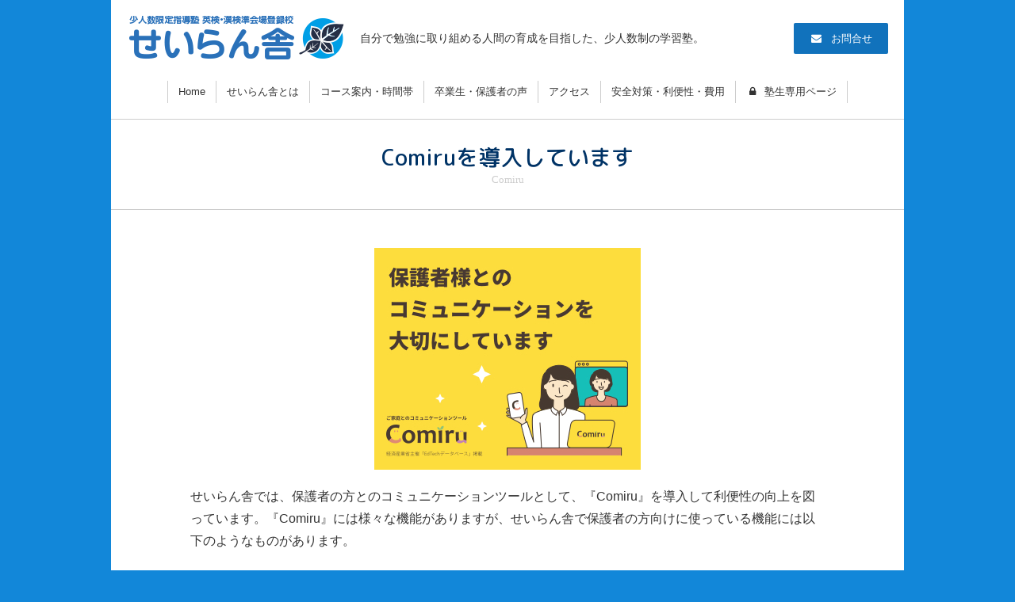

--- FILE ---
content_type: text/html
request_url: https://seiransha.co.jp/comiru.html
body_size: 11261
content:
<!DOCTYPE html>
<html lang="ja">
<head>
<meta charset="UTF-8">
<title>Comiruを導入 | 埼玉県久喜市栗橋の学習塾 せいらん舎【公式】</title>
<meta name="keywords" content="塾,栗橋,久喜市,集団塾,夏期講習,小学生,中学生　" />
<meta name="description" content="せいらん舎では感染症対策としてリモート授業の環境を完備、高機能換気設備を導入しています。" /> 
<meta name="description" content="" />
<meta name="keywords" content="">
<meta name="viewport" content="width=device-width, height=device-height, initial-scale=1.0, maximum-scale=1.0, user-scalable=0">
<meta name="format-detection" content="telephone=no">
<meta http-equiv="X-UA-Compatible" content="IE=edge,chrome=1">
<link rel="stylesheet" href="./style.css">
<link rel="stylesheet" media="screen and (max-width: 960px)" href="./style_sp.css" />
<link rel="stylesheet" media="screen and (min-width: 961px)" href="./style_pc.css" />
<link rel="stylesheet" media="print" href="style_pc.css" />
<link href="https://fonts.googleapis.com/earlyaccess/roundedmplus1c.css" rel="stylesheet" />
<link href="https://netdna.bootstrapcdn.com/font-awesome/4.7.0/css/font-awesome.min.css" rel="stylesheet">
<link rel="icon" href="./images/favicon.ico" type="image/x-icon">
<link rel="apple-touch-icon" href="./images/apple-touch-icon.png" />
<script src="./scripts/jquery-1.11.2.min.js"></script>
<script src="./scripts/functions.js"></script>
<script src="./scripts/jquery.inview.min.js"></script>
<script src="./scripts/scrolltop.js"></script>

<!--[if lt IE 9]>
<script src="./scripts/respond.min.js"></script>
<script src="./scripts/html5shiv.js"></script>
<![endif]-->
<!-- Global site tag (gtag.js) - Google Analytics -->
<script async src="https://www.googletagmanager.com/gtag/js?id=UA-5964607-7"></script>
<script>
  window.dataLayer = window.dataLayer || [];
  function gtag(){dataLayer.push(arguments);}
  gtag('js', new Date());

  gtag('config', 'UA-5964607-7');
</script>
</head>


<body class="page">
<div id="wrap"><!-- #BeginLibraryItem "/Library/header.lbi" -->
<header class="main_header">
  <div class="header_wrap">
    <h1 class="header_logo"><a href="index.html"><img src="images/header_logo.png" alt="せいらん舎“少人数限定塾”英検・漢検準会場登録校"></a></h1>
    <p class="header_msg">自分で勉強に取り組める人間の育成を目指した、少人数制の学習塾。</p>
    <div class="header_contact"><a href="inquiry.html" class="btn btn_inline"><i class="fa  fa-fw fa-envelope" aria-hidden="true"></i> お問合せ</a></div>
    <div class="call_nav drawer-toggle"><i class="fa fa-bars" aria-hidden="true"></i>MENU</div>
  </div>
  <nav class="header_nav">
    <ul>
      <li><a href="index.html">Home</a></li>
      <li><a href="feature.html">せいらん舎とは</a>
        <ul>
          <li><a href="feature.html">せいらん舎の特長</a></li>
          <li><a href="school.html">せいらん舎の理念</a></li>
          <li><a href="passing.html">せいらん舎の合格実績</a></li>
        </ul>
      </li>
      <li> <a href="course.html">コース案内・時間帯</a>
        <ul>
          <li><a href="course.html#course_es">小学部コース案内</a></li>
          <li><a href="course.html#course_ms">中学部コース案内</a></li>
          <li><a href="course.html#course_system">コース別学習指導システム</a></li>
          <li><a href="course.html#course_week">授業時間帯・曜日</a></li>
        </ul>
      </li>
      <li><a href="voice.html">卒業生・保護者の声</a></li>
      <li><a href="access.html">アクセス</a></li>
      <li><a href="kansen.html">安全対策・利便性・費用</a>
        <ul>
          <li><a href="kansen.html">一歩進んだ感染症対策</a></li>
          <li><a href="comiru.html">Comiruを導入しています</a></li>
          <li><a href="short_course.html">過去の講習会の日程・費用</a></li>
          <li><a href="pdf/expenses.pdf" target="_blank">諸費用一覧表</a></li>
        </ul>
      </li>
      <li><a href="link"><i class="fa fa-fw fa-lock"></i>塾生専用ページ</a></li>
    </ul>
  </nav>
</header>
<!-- #EndLibraryItem --><main>

<article>
<header class="page_title_wrap">
<h1 class="page_title">Comiruを導入しています<span>Comiru</span></h1>
</header>

<section>
  <div class="container md">
	  <h2 class="text_center"><img src="./images/comiru_intro.jpg" alt="comiruを導入して、保護者様とのコミュニケーションを大切にしています"></h2>
	  <p>せいらん舎では、保護者の方とのコミュニケーションツールとして、『Comiru』を導入して利便性の向上を図っています。『Comiru』には様々な機能がありますが、せいらん舎で保護者の方向けに使っている機能には以下のようなものがあります。</p>
</div>
</section>

	<section>
  <div class="container md">
	  <h2 class="sec_title">『Comiru』を導入して良かったこと</h2>
      <h3 class="comiru_title comiru_title_parent">（保護者の方）</h3>
      <ul class="comiru_merit">
        <li>メールでは見逃しがちだった塾からのお知らせがアプリに届くこと。</li>
        <li>塾の先生とのやり取りの履歴が時系列順に残ること。</li>
        <li>入退室のお知らせが届くこと。</li>
        <li>面談の予約をアプリでできること。</li>
        <li>お休みしたときの授業内容や宿題がアプリで確認できること。</li>
        <li>授業料の請求書がアプリに届くこと。</li>
      </ul>
	  
      <h3 class="comiru_title comiru_title_teacher">（当塾の講師）</h3>
      <ul class="comiru_merit">
        <li>担当する塾生の欠席連絡やリモート受講の連絡が担当の講師の端末に届くこと。</li>
        <li>欠席した塾生への宿題や授業内容の連絡と授業の報告書作成が同時にできること。</li>
        <li>担当している塾生の保護者の方からのご相談内容を皆で共有できること。</li>
      </ul>
	  <p>まだ導入して間もないですが、さらに使い方を深化させていきます！</p>
	  
</div>
</section>


</article>

</main><!-- #BeginLibraryItem "/Library/cta.lbi" --><div class="cta_area">
<h2 class="cta_title">体験学習生受付中</h2>
<div class="cta_act_warp">
<div class="cta_call">
<address>
<strong><a href="tel:0480-53-0375">TEL:0480-53-0375</a></strong><br>
受付時間 13:00～22:00
</address>
</div>
<div class="cta_mail">
<a href="inquiry.html" class="btn btn_inline"><i class="fa  fa-fw fa-envelope" aria-hidden="true"></i>メールでのお問合せ</a>
</div>
</div>
</div>
<!-- #EndLibraryItem --></div><!-- #BeginLibraryItem "/Library/footer.lbi" --><footer class="main_footer">
  <div class="footer_wrap">
  <div class="pc_footer">
  <header class="pc_footer_header">
    <h2 class="pc_footer_title"><span>もうひとつの勉強部屋</span>せいらん舎</h2>
    <address>
    〒349-1102<br>
    埼玉県久喜市栗橋中央 1-12-12
    </address>
	<p>運営会社　有限会社せいらん舎<br>代表者　　 齊藤 和宏</p>
  </header>

    <nav class="pc_footer_nav">
    <div>
      <ul>
        <li>
          <a href="feature.html">せいらん舎とは</a>
          <ul>
          <li><a href="feature.html">せいらん舎の特長</a></li>  
          <li><a href="school.html">せいらん舎の理念</a></li>  
          <li><a href="passing.html">せいらん舎の合格実績</a></li>  
          </ul>
        </li>
        <li><a href="voice.html">卒業生・保護者の声</a></li>
        <li><a href="access.html">アクセス</a></li>
        <li><a href="recruit.html">採用情報・教師の声</a></li>
          
        </ul>
    </div>
    <div>
      <ul>
        <li>
            <a href="course.html">コース案内・時間帯</a>
            <ul>
          <li><a href="course.html#course_es">小学部コース案内</a></li>  
          <li><a href="course.html#course_ms">中学部コース案内</a></li>  
          <li><a href="course.html#course_system">コース別学習指導システム</a></li>  
          <li><a href="course.html#course_week">授業時間帯・曜日</a></li>  
            </ul>
          </li>
        <li><a href="kansen.html">安全対策・利便性・費用</a>
          <ul>
          <li><a href="kansen.html">一歩進んだ感染症対策</a></li>  
          <li><a href="comiru.html">Comiruを導入しています</a></li>  
          <li><a href="pdf/expenses.pdf" target="_blank">諸費用一覧表</a></li>  
          </ul>
          </li>
      </ul>
    </div>
    <div>
      <ul>
          
        <li><a href="link"><i class="fa fa-fw fa-lock"></i>塾生専用ページ</a></li>
        <li><a href="link">お役立ちリンク</a></li>
        <li><a href="inquiry.html">お問合せ</a></li>
        <li><a href="sitemap.html">サイトマップ</a></li>
        <li><a href="short_course.html">過去の講習会情報一覧</a></li>
        <li><a href="pp.html">個人情報保護方針</a></li>
          
      </ul>
    </div>
    </nav>
  </div>

  </div>
  <div class="copy"><i>&copy;Seiransha 2017</i></div>
</footer>

<div id="drawer">
  <div class="drawer-close drawer-toggle"><i class="fa fa-times" aria-hidden="true"></i></div>
  <nav class="globalMenuSp">
    <ul class="accordion">
        <li><a href="index.html">Home</a></li>
        <li>
            <div><a href="#">せいらん舎とは</a></div>
              <ul>
              <li><a href="feature.html">せいらん舎の特長</a></li>  
              <li><a href="school.html">せいらん舎の理念</a></li>  
              <li><a href="passing.html">せいらん舎の合格実績</a></li>  
              </ul>
          </li>
        <li>
            <div><a href="course.html">コース案内・時間帯</a></div>
          <ul>
          <li><a href="course.html#course_es">小学部コース案内</a></li>  
          <li><a href="course.html#course_ms">中学部コース案内</a></li>  
          <li><a href="course.html#course_system">コース別学習指導システム</a></li>  
          <li><a href="course.html#course_week">授業時間帯・曜日</a></li>  
          </ul>
          </li>
        <li><a href="voice.html">卒業生・保護者の声</a></li>
        <li><a href="access.html">アクセス</a></li>
        <li><a href="recruit.html">採用情報・教師の声</a></li>
        <li><div><a href="kansen.html">安全対策・利便性・費用</a></div>
          <ul>
          <li><a href="kansen.html">一歩進んだ感染症対策</a></li>  
          <li><a href="comiru.html">Comiruを導入しています</a></li>  
          <li><a href="short_course.html">過去の講習会の日程・費用</a></li>
          <li><a href="pdf/expenses.pdf" target="_blank">諸費用一覧表</a></li>  
          </ul>
          </li>
        <li><a href="link"><i class="fa fa-fw fa-lock"></i>塾生専用ページ</a></li>
      </ul>
  </nav>
</div><!-- #EndLibraryItem --></body>
</html>

--- FILE ---
content_type: text/css
request_url: https://seiransha.co.jp/style.css
body_size: 31767
content:
@charset "UTF-8";

*{
	box-sizing:border-box;
}

html {
  font-family: sans-serif;
  -ms-text-size-adjust: 100%;
  -webkit-text-size-adjust: 100%;
  font-size: 62.5%;
  overflow-y:scroll;
}

body {
  margin: 0;
  background:#FFF url(images/body_bg.jpg) scroll repeat top center;
  font-family: "Meiryo", "メイリオ","游ゴシック","Yu Gothic","游ゴシック体","YuGothic","ヒラギノ角ゴ Pro W3","Hiragino Kaku Gothic Pro","Meiryo UI","メイリオ","Meiryo","ＭＳ Ｐゴシック","MS PGothic",sans-serif;
  font-weight: 500;
  font-size: 1.6rem;
  background:#1287D9;
  color: #333;
	line-height:1.8;

}

header,
footer,
article,
aside,
main,
nav,
section,
figure {
  display: block;
}

a:active,
a:hover {
  outline: none;
}
a,a img {
  font: inherit;
  color: inherit;
  text-decoration: none;
  -moz-transition: 0.3s all ease;
  -o-transition: 0.3s all ease;
  -webkit-transition: 0.3s all ease;
  transition: 0.3s all ease;
}
a:active {
  background: transparent;
}
a:hover,a img:hover {
  color: #f29600;
  transition:all 0.5s ease;
/*
  opacity:0.8;
  filter: alpha(opacity=80);
  -ms-filter: "alpha(opacity=80)";
  -moz-opacity:0.8;
  -khtml-opacity: 0.8;
*/
  zoom:1;
}
a[href^="tel:"] {
  color: inherit;
  text-decoration: none;
}
a i {
  margin-right: .5em;
}

strong {
  font-weight: bold;
}

h1 {
  font-size: 2.8rem;
  font-weight: 500;
}
h3 {
  font-size: 2rem;
  font-weight: 600;
  margin: .5em 0 1em;
_color: #317eba;
  color: #00498d;
}
h4 {
  font-size: 2rem;
  font-weight: 600;
}
h5 {
  font-size: 1.6rem;
  font-weight: 600;
}
h6 {
  font-size: 1.5rem;
  font-weight: 600;
  margin: .5em 0 .5em;
  color: #003893;
}
h1 {
  text-align: center;
}
h1 span,
h2 span,
h3 span,
h4 span {
  display: inline-block;
}

h2 + p {
  margin-top: 1em;
  margin-bottom: 2em;
}
small {
  font-size: 80%;
}

sup {
  font-size: 75%;
  line-height: 0;
  position: relative;
  vertical-align: baseline;
  top: -0.5em;
}

img {
  border: 0;
}

figure {
 margin:0 0 1em;
}

button,
input,
select,
textarea {
  color: inherit;
  font: inherit;
  margin: 0;
}

button {
  overflow: visible;
}

button,
select {
  text-transform: none;
}

input[type="button"],
input[type="reset"],
input[type="submit"] {
  cursor: pointer;
}

button[disabled],
html input[disabled] {
  cursor: default;
}

input {
  line-height: normal;
}

input[type="checkbox"],
input[type="radio"] {
  box-sizing: border-box;
  -webkit-box-sizing : border-box ;
  -moz-box-sizing : border-box ;
  padding: 0;
}

textarea {
  overflow: auto;
}

table {
  border-collapse: collapse;
  border-spacing: 0;
}

td,
th {
  padding: 0;
}

ul {
  padding: 0;
  list-style:none;
}

ol {
  padding: 1em;
}

dt{
	color:#0066CC;
}

img {
  max-width: 100%;
  height: auto;
  vertical-align:bottom;
}

address{
	font-style:normal;

}
blockquote{
	position:relative;
	background:#F9F9F9;
	margin:.5 auto;
	padding:1.5em;
}

blockquote:before{
	content:"”";
	position:absolute;
	top:0;
	left:.2em;;
	font-size:3rem;
	font-weight:bold;
	color:#999;
}

blockquote:after{
	content:"”";
	position:absolute;
	bottom:-.6em;
	right:.4em;;
	font-size:3rem;
	font-weight:bold;
	color:#999;
}

/*header
-------------------------*/

.main_header{
}

.header_wrap{
	display:flex;
	flex-wrap:wrap;
	justify-content:space-between;
	align-items:center;
}

.header_logo{
}


/*footer
-------------------------*/

.main_footer{
	background:#003366;
	color:#FFF;
}

.copy{
	text-align:center;
	font-size:1.3rem;
}

.copy i{
	font-style:normal;
}

/*コンテナ
-------------------------*/
#wrap{
	background:#FFF;
	margin:0 auto;
}

.box_fig{}

.box_doc p{
	margin-top:0;

}

/*汎用クラス
-------------------------*/

.sec_title{
	margin: 0 auto 1em;
	letter-spacing: .2rem;
	font-weight: bold;
	border-bottom:dashed 2px;
	color: #1287D9;
}

.sub_title{
	border-left:solid 5px;
	padding-left:.5em;
	background:#f5f9fb;
}

.page_title_wrap{
	border:solid 1px #CCC;
	border-width:1px 0;
}

.page_title{
	margin:0 auto;
	padding:1em;
	color:#003366;
	font-family: "Rounded Mplus 1c";
	line-height:1.4;
}

.page_title span{
	display:block;
	font-size:1.3rem;
	color:#CCC;
	font-family:"Times New Roman", Times, serif;
}

.page_menu_list a{
	display:block;
	color:#333;
}

.page_copy{
	border:solid 1px #1287D9;
	margin-bottom:2em;
}
.page_copy_title{
	font-family: "Rounded Mplus 1c";
	margin:0;
	color:#1172BC;
	font-weight:600;
    
}
.page_copy_title span{
    display:block;
    font-size: 80%;
}

.page_copy_title span::before{
    content:"- ";
}
.page_copy_title span::after{
    content: " -";
}

.page_copy_about{
	background:#FFF url(images/top_bg_about.jpg) no-repeat scroll center right;
}

.page_copy_feature{
	background:#FFF url(images/top_bg_feature.jpg) no-repeat scroll center right;
    background-size:auto 100%;
}

.page_copy_course{
	background:#FFF url(images/top_bg_course.jpg) no-repeat scroll center right;
}

.page_copy_entering{
	background:#FFF url(images/top_bg_entering.jpg) no-repeat scroll center right;
}

.page_copy_briefing{
	background:#FFF url(images/top_bg_briefing.jpg) no-repeat scroll center right;
}


.page_copy_recruit{
	background:#FFF url(images/top_bg_recruit.jpg) no-repeat scroll center right;
}

.page_copy_voice{
	background:#FFF url(images/top_bg_voice.jpg) no-repeat scroll center right;
}

.page_copy_voice_tec{
	background:#FFF url(images/top_bg_voice_tec.jpg) no-repeat scroll center right;
}



.fig_center,
.text_center{
	text-align:center;

}


/*見えたら表示*/
.box{
}

.box.noview{
	opacity:0;
    transition: all 0 ease-out;
	transform:translateY(30px);
}

.box.view{
	opacity:1;
    transition: all .4s ease-out;
	transform:translateY(0);
}

/*表
-----------------------------------------------*/
.info_table{
	border-collapse:collapse;
	width:100%;
}

.info_table th,
.info_table td{
	padding:.5em 1em;
	border:solid 1px #CCC;
}

.info_table th{
	background:#f8ffff;
	color:#666699;
}

.info_table td{
}


/*ボタン
-----------------------------------------------*/

.btn {
	display: block;
	background: #1172BC;
	color: #ffffff;
	padding: .8rem 2rem;
	text-decoration: none;
	font-size: 1.3rem;
	border-radius: 2px;
}

.btn:link, .btn:visited {
	color: #FFF;
	background: #1172BC;
}
.btn:hover, .btn:active {
	color: #FFF;
	background: #1172BC;
}
.btn_inline {
	display: inline-block;
}

/*CTA
---------------------------------*/

.cta_area{
	border:solid 7px #D0E9FA;
	padding:1.6em 20px;
	margin:0 auto;
}

.cta_title{
	text-align:center;
	color:#1172BC;
	font-size:2.0rem;
	margin:0 auto 1em;
	border-bottom:dashed 2px #CCC;
}

.cta_call{
	margin:0 1em;
}

.cta_call address{
	font-style:normal;
	line-height:1.4;

}

.cta_call strong{
	color:#dc800e;
}



.cta_mail{
	margin:0 1em;
}

/*注意事項*/
.caution_list{
	color:#F00;
}

.caution_list li{
	text-indent:-1em;
	padding-left:1em;
}


/*問い合わせフォーム*/
.contact_form_table th{
	color:#333399;
}

.contact_form_table th em{
  font-style:normal;
}




/*トップページ
---------------------------------*/

.top_seiran_title{
	font-family:  "游明朝", YuMincho, "ヒラギノ明朝 ProN W3", "Hiragino Mincho ProN","Sawarabi Mincho",  "HG明朝E", "ＭＳ Ｐ明朝", "ＭＳ 明朝", serif;
	color:#1172BC;
}



#tsl_msg_01_01{
	font-family: "游明朝", YuMincho, "ヒラギノ明朝 ProN W3", "Hiragino Mincho ProN","Sawarabi Mincho","HG明朝E", "ＭＳ Ｐ明朝", "ＭＳ 明朝", serif;
	color:#FFF;
}

#tsl_msg_02_01{
	font-family: "游明朝", YuMincho, "ヒラギノ明朝 ProN W3", "Hiragino Mincho ProN","Sawarabi Mincho","HG明朝E", "ＭＳ Ｐ明朝", "ＭＳ 明朝", serif;
	text-shadow:1px 1px 4px #ffffff;
}


#tsl_msg_03_01{
	font-family: "游明朝", YuMincho, "ヒラギノ明朝 ProN W3", "Hiragino Mincho ProN","Sawarabi Mincho","HG明朝E", "ＭＳ Ｐ明朝", "ＭＳ 明朝", serif;
	color:#1172BC;
}

#tsl_msg_03_02{
	font-family: "游明朝", YuMincho, "ヒラギノ明朝 ProN W3", "Hiragino Mincho ProN","Sawarabi Mincho","HG明朝E", "ＭＳ Ｐ明朝", "ＭＳ 明朝", serif;
	color:#1172BC;
}

#index .sp-button{
	border:solid 2px #CCC;
}
#index .sp-selected-button{
	background-color:#2a71b9;

}

.top_about{
	margin-top:0;

}

.index_menu{
    display:flex;
    gap:20px;
}

/*デジタルパンフ*/
.index_menu_dp{
    flex:1;
    display:flex;
    justify-content: center;
    
}
.index_menu_dp a{
    position: relative;
    display:flex;
    flex-direction: column;
    align-items: center;
    justify-content: center;
    width: 100%;
    padding: 1em;
    background: #eb700d;
    color: #FFF;
}
.index_menu_dp a:hover{
    opacity: .7;
}

.index_menu_dp a:after{
    content:"";
    display: block;
    position: absolute;
    bottom:1rem;
    right: 1rem;
    width: 0;
    height: 0;
    border: solid 5px #FFF;
    border-color:transparent #FFF #FFF transparent;
}

.index_menu_dp a i{
    font-size:4rem;
    margin: 0 0 1rem;
}

/*Instagram*/
.index_menu_insta{
    flex:1;
    display:flex;
    justify-content: center;
}
.index_menu_insta a{
    position: relative;
    display:flex;
    flex-direction: column;
    align-items: center;
    justify-content: center;
    width: 100%;
	height: 100%;
    color: #333;
	text-align: center;
	background: linear-gradient(to right,
        rgba(247, 207, 0, 0.7),
        rgba(246, 37, 2, 0.7) 45%,
        rgba(182, 47, 82, 0.7) 75%,
        rgba(113, 58, 166, 0.7));
}
.index_menu_insta a:hover{
    opacity: .7;
}

.index_menu_insta div{
    position: relative;
    display:flex;
    flex-direction: column;
    align-items: center;
    justify-content: center;
    width: calc(100% - 10px);
	height: calc(100% - 10px);
    padding: 5px;
    color: #444;
	text-align: center;
	margin: 5px;
	background: #FFF;
}
.index_menu_insta a:after{
    content:"";
    display: block;
    position: absolute;
    bottom:1rem;
    right: 1rem;
    width: 0;
    height: 0;
    border: solid 5px #d64534;
    border-color:transparent #d64534 #d64534 transparent;
}

.index_menu_insta a i{
    font-size:4rem;
    margin: 0 0 2rem;
	color: #d64534;
}



.index_bn_list{
    list-style:none;
    margin: 2em auto;
    padding: 0;
}

.index_bn_list li{
    margin: 0;
    padding: 0;
    text-align: center;
}
.index_bn_list li + li{
    margin: 2em 0 0 0;
}


/*ページメニューリスト
---------------------------------*/
.page_menu_list{
	list-style:none;
}

.page_menu_list a{
	color:inherit;
	text-decoration:none;
	padding:1em .5em;
	border:solid 1px #CCC;
	transition:all .3s ease-out;
}

.page_menu_list a:hover{
	background:#d2f0f9;
}


.page_menu_list h2{
	text-align:center;
	color:#1172BC;
}


/*サブメニュー
---------------------------------*/
.page_sub_nav ul{
	list-style:none;
	display:flex;
	justify-content:center;
	width:100%;
	margin:0;
	background:#1172BC;
}

.page_sub_nav a{
	display:block;
	padding:.5em 1em;
	color:#FFF;
}

.page_sub_nav a:hover{
	background:#f67c1e;
}



/*せいらん舎の特長
---------------------------------*/
.feature_list{
	list-style:none;
	margin:0;
	padding:0;
}

.feature_list_title{
	display:flex;
	font-size:1.3rem;
	border:solid 1px #1287D9;
	color:#1287D9;
}

.feature_list_title span,
.feature_list_title strong{
	display:block;
	padding:.2em .5em ;
	font-weight:normal;
}

.feature_list_title span{
	background:#1287D9;
	font-weight:normal;
	color:#FFF;
	white-space:nowrap;
}

.link_js{
	display:flex;
	align-items:center;
	justify-content:center;
}



/*せいらん舎の実力
---------------------------------*/


.ability_title{
	text-align:center;
	color:#1172BC;
	margin:0;

}

.ability_copy{
	text-align:center;
}

.ability_list li{
	text-align:center;
}


.ability_result_list{
	list-style:none;
	text-align:center;
	margin:0 auto;
	padding:0;
}

.ability_result_list li{
	margin:0 0 2em;
	padding:0;
	text-align:center;
}


.ability_record_list{
	display:flex;
	justify-content:space-between;
	flex-wrap:wrap;
	list-style:none;
	margin:0 auto;
}

.ability_record_list li{
	margin-bottom:2em;
}

.ability_for_parent dt{
	color:#1172BC;
	font-weight:bold;
}
.ability_for_parent dd{
	margin:0 0 2em 0;
}

.ability_for_parent dd p{
	margin:0 0 0 1em;
}

.ability_for_parent_sub_title{
	color:#CC6600;
	margin-bottom:.5em;
}

.ability_for_parent dd p{
	margin-top:.5em;

}

/*合格実績*/

.enter_table {
	margin: 0 auto 10px;
}

.enter_table {
	margin: 0 auto 1em;
	border-top: 1px solid #999999;
	border-bottom: 1px solid #999999;
}

.enter_table th {
	padding: .5em 1em;
	border: 1px solid #ccccbb;
	font-weight: normal;
}
.enter_table td {
	padding: 1em;
	border: 1px solid #ccccbb;
}

.enter_table thead th {
	background: #ffffee;
	color: #C08054;
}

.enter_more{
	text-align:right;
}	

/*当塾の概要*/
.school_msg_list{}
.school_msg_list dt{
	font-size:1.8rem;
	font-weight:bold;
	color:#CC6600;
	margin-bottom:1em;

}
.school_msg_list dd{
	display:flex;
	justify-content:space-between;
	margin:0 0 2em;
}
.school_msg_list dd figure{
	width:220px;
	text-align:center; 
}

.msg_doc{
	flex:1;
}

.school_msg_list dd .msg_doc p{
	margin:0 auto 1em;
}

.scool_msg_1st{
	order:1;
}

.scool_msg_2nd{
	order:2;
}

.shutsuran strong{
	color:#0000FF;

}
.shutsuran em{
	color:#234794;

}


/*小学部*/


.course_es_mark{
	font-family:"ＭＳ Ｐ明朝", "MS PMincho", "ヒラギノ明朝 Pro W3", "Hiragino Mincho Pro", serif;
	text-align:center;
	line-height:1;
	font-weight:bold;
	color:#666;
}

.course_es_list h4{
	text-align:center;
	color:#1287D9;
	font-size:1.5rem;
}

.course_es_list p{
	font-size:1.4rem;
}


/*コース紹介*/

.course_table th,
.course_table td{
	padding:1em;
	font-size:1.4rem;
}

.course_table th{
	padding:2em 1em;
	font-weight:normal;
}

.course_table h3{
	margin:0;
	color:#CB6501;
	line-height:1.5;
}

.course_table h3 span{
	display:block;
}

.course_table p{
	margin:0;
}


.course_title{
	text-align:center;
	white-space:nowrap;
}

.course_title span{
	display:block;
	font-size:6rem;
	font-family:"ＭＳ Ｐ明朝", "MS PMincho", "ヒラギノ明朝 Pro W3", "Hiragino Mincho Pro", serif;
	text-align:center;
	line-height:1;
	font-weight:bold;
	color:#666;
}

.course_description{
	background:#EEEEEE;
	color:#666;

}

.course_sigma{
	background:#ddffff;
}

.course_alpha{
	background:#ffdddd;
}

.course_beta{
	background:#ddffdd;
}

.course_js{
	background:#fffddd;
}

.course_kobetsu{
	background:#dde3ff;
}

.course_kojin{
	background:#f7ddff;
}


.time_table{
	width:100%;
	height:auto;

}

.time_table thead{}

.time_table tbody{}

.time_table th,
.time_table td{
	padding:.5em 1em;
	border: solid 1px #CCC;
	text-align:center;
}

.time_table th{
	font-weight:bold;
	color:#666699;
	background:#EEE;
}

/*入塾案内
---------------------------------*/
.entering_table th{
	font-weight:bold;
	color:#C08054;
	background:#ffffee;
}


.entering_flow{
	list-style:none;
	margin:0 auto;
}

.entering_flow li{
	position:relative;
	margin:0 auto 3em;
	border:solid 1px #CCC;
}

.entering_flow li:after{
	content:"▼";
	position:absolute;
	bottom:-3em;
	left:50%;
	width:2em;
	height:2em;
	line-height:2em;
	background:#BE7E52;
	color:#FFF;
	text-align:center;
	border-radius:50%;
	font-size:1rem;
}

.entering_flow li:nth-child(8){
	margin-bottom:0;
}

.entering_flow li:nth-child(8):after{
	display:none;
}



.entering_flow dl{
	margin:0;
	padding:0;
}

.entering_flow dt{
	margin:0;
	padding:.5em 1em;
	text-align:center;
	line-height:1.4;
	background:#ffffee;
	color:#C08054;
	font-weight:bold;
}

.entering_flow dd{
	margin:0 1em;
}

.entering_flow dt strong{
	display:block;
	color:#F00;
}

/*説明会日程
---------------------------------*/

.breefing_sch{
	display:flex;
	justify-content:space-between;
	margin:0;
	padding:.5em;
	list-style:none;
	text-align:center;
	line-height:1.4;
	background:#7AC0F3;
}

.breefing_sch li{
	width:25%;
	padding:.5em 1em;
	background:#FFF;
	margin:.5em;
}

.breefing_sch h3{
	margin:0 auto .5em;
	color:#0F84D8;
	font-weight:bold;
	font-size:1.5rem;
}

.breefing_sch time{
	margin:0 auto .5em;
	display:block;
	border:solid 1px #3399CC; 
	border-style:solid none;
	padding:.6em 0;
	font-size:1.3rem;
	font-feature-settings: "palt";
}

.breefing_sch h4{
	color:#BD6A17;
	font-size:1.4rem;
	font-weight:bold;
	margin:.5em;
}

.breefing_sch p{
	background:#F67C1E;
	padding:.5em 1em;
	color:#FFF;
	margin:.5em;
	font-size:1.2rem;
}


/*保護者の声
---------------------------------*/
.parent_voice_list{
	list-style:none;
}

.parent_voice_list li{
	margin:0 auto 2%;
	padding:1em;
	border:solid 1px #CCC;
	font-size:1.4rem;
	border-top:solid 5px #c5e7ff;
}

.parent_voice_list li:nth-child(12){
	border:none;
}

.parent_voice_list h3{
	border-bottom:dashed 1px #CCC;
	font-size:1.5rem;
	color:#1172bc;

}


/*採用情報
---------------------------------*/

.recruit_list{
	list-style:none;
}

.recruit_list li{
	margin-bottom:2em;
}

.recruit_info_table{
	border-collapse:collapse;
	width:100%;
	font-size:1.4rem;
}

.recruit_info_table th,
.recruit_info_table td{
	padding:.5em 1em;
	border:solid 1px #CCC;
}

.recruit_info_table th{
	background:#f8ffff;
	color:#666699;
}

.recruit_info_table td{
}

.recruit_flow{
	list-style:none;
}

.recruit_flow strong{
	color:#1287D9;
}

.recruit_flow li{
	font-size:1.4rem;
}

.recruit_flow_title{
	display:flex;
	border:solid 1px #1287D9;
	font-weight:normal;
	color:#1287D9;
	font-size:1.6rem;
}

.recruit_flow_title span{
	width:2em;
	text-align:center;
	background:#1287D9;
	color:#FFF;
	margin-right:.5em;
}



.teacher_voice_list{
	font-size:1.4rem;

}

.teacher_voice_list dt{
	font-size:1.5rem;
	font-weight:bold;
	color:#1172bc;
	border-bottom: dashed 1px #1172bc;
	padding-bottom:.5em;
	margin:0 auto 1em;
}

.teacher_voice_list dd{
	margin:0 auto 2em;
}

.teacher_voice_list ul{
	margin:0;
}

.teacher_voice_list li{
	margin:0 0 .5em 1em;
}

.teacher_voice_list li:before{
	content:"・";
	color:#D88963;
}

.teacher_voice_list dd strong{
	color:#D88963;
}

/*お役立ちリンク*/
.usefull_link{
	list-style:disc;
	margin-left:1em;

}

/*個人情報保護方針*/
.pp_auther{
	text-align:right;
	font-size:1.3rem;
}

.pp_list dt{
	margin-bottom:1em;
	border:solid 1px;
	padding:.5em 1em;
}
.pp_list dd{
	margin-bottom:2em;
}


/*

新着情報のスタイル

*/

.up_ymd{
	display:block;
	text-align:right;
	font-size:1.3rem;
	margin-bottom:1em;
}

.detail_text{
	margin-bottom:2em;
}

.detail_upfile{
	margin-bottom:1em;
}

.news_box{
	margin-bottom:2em;
}

.news_title{
    border-left: solid 5px;
    padding-left: .5em;
    background: #f5f9fb;
    font-weight: 600;
    margin: 0 0 .5em;
    color: #00498d;
}

.news_title a{
	text-decoration:none;
	color:#00498d;
}


/* Pager style（外部化可） */
.pager{
	text-align:right;
	padding:10px;
	clear:both;
}
/*ページャーボタン*/
.pager a{
    border: 1px solid #999;
    border-radius: 5px 5px 5px 5px;
    color: #333;
    font-size: 12px;
    padding: 3px 7px 2px;
    text-decoration: none;
	margin:0 1px;
}

/*現在のページのボタン*/
.pager a.current{
    background: #999;
    border: 1px solid #999;
    border-radius: 5px 5px 5px 5px;
    color: #fff;
    font-size: 12px;
    padding: 3px 7px 2px;
	margin:0 1px;
    text-decoration: none;
}

.pager a:hover{
    background:#999;
    color: #fff;
}

.overPagerPattern{
	padding:0 2px ;	
}

/*感染症対策*/
.kansen_equip{
	display: flex;
	justify-content: space-between;
	column-gap: 40px;
}
.kansen_equip_txt{
flex:1;
}
.kansen_equip_photo{
	max-width: 320px;
}

/* eng_lp */

.main_header_lp{
	display: flex;
	justify-content: center;
	border-bottom:solid 1px #CCC;
}
.lp_top_about{
	margin: 0;
}

.lp_eng_header{
	padding: 2em;
	background: url(lp/images/eng_title.jpg) no-repeat scroll left top;
	background-size: cover;
}

.lp_eng_header h1{
	text-align: left;
	margin:0;
}
/*
.lp_eng_header h1 strong{
	display: block;
	font-weight: normal;
	font-size:3.4rem;
	color:#3f71b8;
}
.lp_eng_header h1 span{
	display: inline-block;
	background: #3f71b8;
	color: #FFFFFF;
	line-height: 1;
	padding: .5em 1em;
	font-size:1.6rem;
}
*/
.lp_eng_header h1 strong{
	font-weight: normal;
	font-size:2.8rem;
	color:#3f71b8;
}
.lp_eng_header h1 span{
    display: inline-block;
	font-size:1.4rem;
    font-weight: bold;
    margin-left: .5em;
}

.lp_eng_header p{
	margin: 0;
	font-size:1.5rem;
}

.lp_eng_contents{
	margin-top:0;
}

.lp_eng_contents h2{
	margin-top: 0;
	padding: .5em 1em;
	line-height: 1.4;
	background: #3f71b8;
	color: #FFF;
	font-weight: normal;
}

.lp_eng_contents h2 span{
	display: inline-block;
	margin-right: 1em;
	font-weight: bold;
}
.lp_eng_contents dt{
    font-weight: bold;
}

.lp_eng_contents dd{
    margin-left: 1em;
}
.lp_eng_contents dd + dt{
    margin-top: 1em;
}

.lp_row_right{
	flex-direction: row-reverse;
}

.lp_eng_contents .row{
	align-items: center;
}

.lp_eng_try .sec_title{
	text-align: center;
}

.lp_eng_try strong{
	color: #3f71b8;
}


.lp_cta{
	border: solid 1px #CCC;
	border-width: 1px 0;
	margin: 0;
	padding: 3em 0;
	background: #FDFDFD;
}


/* smmr18_lp */

.smmr18_str{
	color: #f90;
}

.lp_smmr18_header{
	padding: 2em;
	background: url(lp/images/smmr18_title.jpg) no-repeat scroll left top;
	background-size: cover;
}

.lp_smmr18_header h1{
	text-align: left;
	margin:0;
}

.lp_smmr18_header h1{
	display: block;
	font-weight: normal;
	font-size:3.4rem;
	color:#3f71b8;
}

.lp_smmr18_header p{
	margin: 0;
	font-size:1.6rem;
	margin-right: 380px;
}

.lp_smmr18_contents{
	margin-top:0;
}

.lp_smmr18_contents h2{
	margin-top: 0;
	padding: .5em 1em;
	line-height: 1.4;
	background: #3f71b8;
	color: #FFF;
	font-weight: normal;
}

.lp_smmr18_contents h2 span{
	display: inline-block;
	margin-right: 1em;
	font-weight: bold;
}

.lp_smmr18_schedule_list{
	list-style: none;
	margin: 0 auto;
	padding: 0;
}

.lp_smmr18_schedule_list strong{
	color:#3f71b8;
}

.lp_smmr18_schedule_list dt{
	font-weight: bold;
}

.lp_smmr18_schedule_list dd{
	margin: 0;
}

.lp_smmr18_schedule_list ul i{
	color:#ff8e02;
}

.lp_smmr18_sample{
	display: flex;
}


/* winter18_lp */

.winter18_str{
	color: #f90;
}

.lp_winter18_header{
	padding: 2em;
	background: url(lp/images/winter18_title.jpg) no-repeat scroll left top;
	background-size: cover;
}

.lp_winter18_header h1{
	font-size:1.4rem;
	text-align: left;
	font-weight: 800;
	color: #0066CC;
}

.lp_winter18_header h2{
	text-align: left;
	margin:0 0 .5em;
	line-height: 1.4;
}

.lp_winter18_header h2{
	display: block;
	font-weight: normal;
	font-size:3.2rem;
	color:#f50404;
}

.lp_winter18_header h2 span{
background: #FFF;
	margin: .1em 0;
}	


.lp_winter18_header p{
	margin: 0;
	font-size:1.6rem;
	padding: .5em;
	background: #FFF;
}

.lp_winter18_header p strong{
	color: #0066CC;
}


.lp_winter18_contents{
	margin-top:0;
}

.lp_winter18_contents h2{
	margin-top: 0;
	padding: .5em 1em;
	line-height: 1.4;
	background: #3f71b8;
	color: #FFF;
	font-weight: normal;
}

.lp_winter18_contents h2 span{
	display: inline-block;
	margin-right: 1em;
	font-weight: bold;
}

.lp_winter18_schedule_list{
	list-style: none;
	margin: 0 auto 2em;
	padding: 0;
	
}

.lp_winter18_schedule_list strong{
	color:#3f71b8;
}

.lp_winter18_schedule_list dt{
	font-weight: bold;
}

.lp_winter18_schedule_list dd{
	margin: 0;
}

.lp_winter18_schedule_list ul i{
	color:#ff8e02;
}

.lp_winter18_sample{
	display: flex;
}

.tokuten_list{
	list-style: none;
	margin: 0 auto;
	padding: 0;
	display: flex;
	justify-content: space-between;
}
.tokuten_list li{
	display: flex;
	flex-direction: column;
	justify-content: center;
	padding: 2em 1em;
	border: solid 2px #0066CC;
	border-radius: 20px;
	text-align: center;
}
.tokuten_list li strong{
	color: #0066CC;
	font-size: 1.8rem;
	
}

.lp_winter18_cta_info{
	padding: 1em;
}


/**/

/* spring19 */

.spring19_str{
	color: #f90;
}

.lp_spring19_header{
	padding: 2em;
	background: url("lp/images/spring19_title.jpg") no-repeat scroll left top;
	background-size: cover;
}

.lp_spring19_header h1{
	font-size:1.4rem;
	text-align: left;
	font-weight: 800;
	color: #FFF;
}
.lp_spring19_header h1 span{
	display: inline-block;
	background: #24bdea;
	padding: 0 1em;
}

.lp_spring19_header h2{
	display: block;
	font-size:3.2rem;
	color:#ff61b1;
	text-align: left;
	margin:0 0 .5em;
	line-height: 1.4;
	font-weight: 800;
	text-shadow:
		#FFF 0 0 2px,
		#FFF 0 0 5px,
		#FFF 0 0 10px;

}


.lp_spring19_header h2 span{
background: #FFF;
	margin: .1em 0;
}	


.lp_spring19_header p{
	margin: 0;
	font-size:1.6rem;
	padding: 1em;
	background: rgba(255,255,255,.8);
	color: #4f4f58;
}

.lp_spring19_header p strong{
	color: #0066CC;
}

.lp_spring19_contents{
	margin-top:0;
}

.lp_spring19_contents h2{
	margin-top: 0;
	padding: .5em 1em;
	line-height: 1.4;
	background: #ff61b1;
	color: #FFF;
	font-weight: bold;
	text-align: center;
}

.lp_spring19_contents h2 span{
	display: inline-block;
	margin-right: 1em;
	font-weight: bold;
}



.spring19_table{
	width: 100%;
}
.spring19_table th,
.spring19_table td{
	padding: .5em;
	border: solid 1px #CCC;
	text-align: center;
	width: calc(100% / 6);
}
.spring19_table th{
	color: #C08054;
background:#ffffee;
}
.spring19_table strong{
	display: inline-block;
	background: #FF0;
	font-weight: normal;
	padding: 0 1em;
}
.lp_winter_about {
	font-weight: bold;
	color: #2963ab;
}
.lp_winter_about figure{
	box-shadow: 8px 8px #d4e9ff ; 
}

.sprcoing19_marker{
	color: #FF0;
}

.lp_caution_list{
	text-indent: -1em;
    padding: 1em 1em 1em 2em;
	margin: 1em 0;
	background: #ebecff;
	color: #3f3f46;
	
}
.lp_caution_list li:before{
	content:"※";
}

.lp_spring19_contents .ability_title{
	margin-bottom: 1em;
}
.lp_spring19_cta_info{
	text-align: center;
	margin-bottom: 2em;
}
.lp_spring19_cta_info img{
	display: block;
	max-width: 500px;
	margin: 0 auto 1em;
	border: solid 1px #CCC;
}

/*大学生活レポート
-----------------------------------------------*/
.university_list{
	list-style: none;
	border-top: dashed 1px #CCC;
	margin: 0 auto;
	padding: 0;
}
.university_list li{
	margin: 0;
	padding: 0;
}
.university_list li a{
	display: block;
	padding: .5em 1em;
	border-bottom: dashed 1px #CCC;
}


/*英検情報
-----------------------------------------------*/
.eiken_list{
	list-style: none;
	border-top: dashed 1px #CCC;
	margin: 0 auto;
	padding: 0;
}
.eiken_list li{
	margin: 0;
	padding: 1em 1em;
    display: flex;
    gap:2em;
	border-bottom: dashed 1px #CCC;
}
.eiken_list li time{
    font-weight: bold;
    color: #1172BC;
}
.eiken_list li a{
	display: block;
}


/*説明会情報
-----------------------------------------------*/
.briefing_list{
	list-style: none;
	border-top: dashed 1px #CCC;
	margin: 0 auto;
	padding: 0;
}
.briefing_list li{
	margin: 0;
	padding: 1em 1em;
    display: flex;
    gap:2em;
	border-bottom: dashed 1px #CCC;
}
.briefing_list li time{
    font-weight: bold;
    color: #1172BC;
}
.briefing_list li a{
	display: block;
}


/*過去の講習会一覧
-----------------------------------------------*/
.short_course_list{
	list-style:none;
	margin: 0;
	padding: 0;
}
.short_course_list li{
	display: flex;
	justify-content: flex-end;
	align-items: center;
	margin: 0;
	padding: .5em;
	border-bottom: solid 1px #CCC;
	gap:0 20px;
}

.short_course_list li h3{
	margin: 0 auto 0 0;
}

/*ボタン別色
-----------------------------------------------*/

.btn_dp {
	display: inline-block;
	background: #eb700d;
	color: #ffffff;
	padding: .8rem 2rem;
	text-decoration: none;
	font-size: 1.3rem;
	border-radius: 2px;
}

.btn_dp:link, .btn_dp:visited {
	color: #FFF;
	background: #eb700d;
}
.btn_dp:hover, .btn_dp:active {
	color: #FFF;
	background: #eb700d;
}


/*ボタン別色
-----------------------------------------------*/

.btn_kansen {
	display: inline-block;
	background: #eb700d;
	color: #ffffff;
	padding: .8rem 2rem;
	text-decoration: none;
	font-size: 1.6rem;
	border-radius: 2px;
	text-align: center;
}

.btn_kansen:link, .btn_kansen:visited {
	color: #FFF;
	background: #eb700d;
}
.btn_kansen:hover, .btn_kansen:active {
	color: #FFF;
	background: #eb700d;
}

.cta_mail.cta_mail_kansen{
	text-align: center;
}


/*スタートダッシュボタン
-----------------------------------------------*/
.startdash_btn {
	display: inline-block;
    max-width: 400px;
	background: #1172BC;
	color: #ffffff;
	padding: .8rem 2rem;
	text-decoration: none;
	border-radius: 8px;
	text-align: center;
    line-height: 1.4;
}

.startdash_btn:link, .startdash_btn:visited {
	color: #FFF;
	background: #1172BC;
}
.startdash_btn:hover, .startdash_btn:active {
	color: #FFF;
	background: #1172BC;
}

.startdash_btn strong{
    display: block;
    font-size: 2rem;
}
.startdash_btn span{
    display: block;
    font-feature-settings: "palt";
}
.startdash_btn strong+span{
    font-weight: 800;
    font-size: 1.7rem;
    color:#FF0;
}
.startdash_btn span+span{
    font-size: 1.3rem;
}


.startdash_list dd+dt{
    margin-top: 1em;
}
.startdash_list dd ol{
    padding: 0 0 0 1em;
    margin-top: 0;
}


/*説明会ボタン*/

.briefing_btn {
	display: inline-block;
    max-width: 440px;
	background: #1172BC;
	color: #ffffff;
	padding: .8rem 4em;
	text-decoration: none;
	border-radius: 8px;
	text-align: center;
    line-height: 1.4;
}

.briefing_btn:link, .briefing_btn:visited {
	color: #FFF;
	background: #1172BC;
}
.briefing_btn:hover, .briefing_btn:active {
	color: #FFF;
	background: #1172BC;
}

.briefing_btn strong{
    display: block;
    font-size: 2rem;
    color:#FF0;
}
.briefing_btn span{
    display: block;
    font-feature-settings: "palt";
    font-size: 1.8rem;
}

/*comiru*/

.comiru_title{
    font-weight: bold;
    margin-bottom: 0;
}
.comiru_title_parent{
    color: #df259c;
}
.comiru_title_teacher{
    color: #1287D9;
}
.comiru_merit + .comiru_title{
    margin-top: 2em;
}

.comiru_merit{
    margin-top: 0;
    list-style: disc;
    padding-left: 1.5em;
}




/*英スピ
-----------------------------------------------*/
.page_index{
    display: flex;
    justify-content: center;
    font-size:1.4rem;
}
.page_index ul{
    list-style: disc;
    background: #EEE;
    border: dotted 1px #CCC;
    padding: 2em 2em 2em 3em;
}
.page_index li span{
    font-size:80%;
}

.eisp_check_list{
    margin-left: 1em;
}
.eisp_check_list li{
  position: relative;
  padding-left: 25px;
}

.eisp_check_list li:before {
  content: "";
  position: absolute;
  width: 3px;
  height: 7px;
  top: .35em;
  left: 6px;
  -webkit-transform: rotate(50deg);
  -ms-transform: rotate(50deg);
  transform: rotate(50deg);
  border-right: 2px solid #9c9c9c;
  border-bottom: 2px solid #9c9c9c;
}

.eisp_check_list li:after {
  content: "";
  position: absolute;
  top: .2em;
  left: 0;
  width: 15px;
  height: 15px;
  border: 1px solid #9c9c9c;
  border-radius: 2px;
}

.eisp_thoughts{
    margin:0;
}
.eisp_thoughts div{
    padding: 1.5em;
    border: solid 1px #CCC;
    border-radius: 4px;
}
.eisp_thoughts div + div{
    margin-top: 2em;
}
.eisp_thoughts dt{
    font-size:1.8rem;
    font-weight: bold;
    margin-bottom: .5em;
}
.eisp_thoughts dd{
    margin: 0;
}

.eisp_price{
	border-collapse:collapse;
	width:100%;
}

.eisp_price th,
.eisp_price td{
	padding:.5em 1em;
	border:solid 1px #CCC;
}

.eisp_price th{
	background:#f8ffff;
	color:#666699;
}

.info_table td{
}




.eisp_price{
    width:100%;
}
.eisp_price thead th{
    background: #FFF;
}
.yt_movie{
    display: flex;
    justify-content: center;
}

.eisp_sectitle_sub{
    font-size:64%;
}

/*  30周年事業 */

.c30th_head{
	text-align: center;
}
.c30th_title{
	color:#1172BC;
	margin-bottom: 0;
}
.c30th_contents{
	strong{
		color:#444;
		display: inline-block;
		background: linear-gradient(transparent 70%, #FFFF00 70%);
		
	}
	
}
.c30th_sub_title{
	color: #CC6600;
	font-size: 1.8rem;
}
.container.c30th_end{
	font-size:2rem;
	text-align: center;
	margin: 3em auto 4em;
	color: #1172BC;
	font-weight: bold;
}


--- FILE ---
content_type: text/css
request_url: https://seiransha.co.jp/style_pc.css
body_size: 12201
content:
@charset "UTF-8";

#drawer,
.sp_br,
.call_nav{
	display:none;
}

/* ページトップへ戻る */
.pagetop {
  display: none;
  position: fixed;
  bottom: 2em;
  right: 3em;
  z-index: 9999;
}
.pagetop a {
  display: block;
  background: #317eba;
  text-align: center;
  color: #fff;
  font-size: 1.8rem;
  text-decoration: none;
  width: 60px;
  height: 60px;
_padding: 2em;
  filter:alpha(opacity=100);
  -moz-opacity: 1;
  opacity: 1;
  border-radius: 50%;
}
.pagetop a:hover {
  display: block;
  background: #f29600;
  text-align: center;
  color: #005dad;
  text-decoration: none;
  filter:alpha(opacity=80);
  -moz-opacity: 0.8;
  opacity: 0.8;
}
.pagetop a i {
  margin-right: 0;
  padding-top: 1em;
}

/*header
-------------------------*/

.main_header{
	padding:20px;
    position: relative;
    z-index: 99999;
}

.header_wrap{
	margin-bottom:1.6em;
}

.header_logo{
	width:280px;
	margin:0;
}

.header_msg{
	flex:1;
	margin:0 0 0 1em;
	font-size:1.4rem;
	text-align:left;
}

/*メインナビゲーション
-------------------------*/
.header_nav > ul{
	list-style:none;
	display:flex;
	margin:0 auto;
	padding:0;
	width:960px;
	justify-content:center;
}
.header_nav > ul > li{
	border-right:solid 1px #CCC;
    position: relative;
}

.header_nav > ul > li:first-child{
	border-left:solid 1px #CCC;
}

.header_nav > ul > li >a{
	display:block;
	padding:.2em 1em;
    font-size:1.3rem;
    font-feature-settings: "palt";
}
.header_nav > ul > li >ul{
    visibility: hidden;
    opacity: 0;
    transition: all .3s;
    width: max-content;
    position: absolute;
    top: 28px;
    left: 0;
    background: #FFF;
}

.header_nav > ul > li >ul > li{
}
.header_nav > ul > li >ul > li a{
	display:block;
	padding:.2em 1em;
    font-size:1.3rem;
    font-feature-settings: "palt";
    background: #FBFBFB;
/*    
    color: #FFF;
    background: #1172BC;
*/    
}
.header_nav > ul > li > ul >li a::before{
    content: "≫ ";
}


.header_nav > ul > li:hover{
    visibility: visible;
    opacity: 1;
}

.header_nav > ul > li:hover >ul{
    visibility: visible;
    opacity: 1;
}



/*footer
-------------------------*/

.main_footer{
	padding:2em 0;
}

.footer_wrap{
	width:1000px;
	margin:0 auto;
}

.pc_footer{
	display:flex;
}

.pc_footer_header{
	width:360px;
	margin-left:60px;
}
.pc_footer_title{
	line-height:1.4;
	font-weight:500;
	margin:0 0 .5em;
}

.pc_footer_title span{
	display:block;
	font-size:1.3rem;
}

.pc_footer_header address{
	font-style:normal;
}
.pc_footer_header p{
	font-size: 1.2rem;
}

.pc_footer_nav{
	display:flex;
	justify-content:flex-end;
	width:100%;
	font-size:1.5rem;
}

.pc_footer_nav > div{
	padding:0 2em;
}

.pc_footer_nav div > ul{
	margin:0;
}
.pc_footer_nav div ul ul{
	list-style:disc;
	margin-left:2em;
	font-size:1.3rem;
	margin-bottom:1em;
}

/*コンテナ
-------------------------*/
#wrap{
	width:1000px;
	padding-bottom:4em;
}

.row{
	display:flex;
	justify-content:space-between;
}
.box_doc{
	flex:1;
	padding:0 1em;

}

/*汎用クラス
-------------------------*/

.sec_title{
	font-size:2.4rem;
}

.sub_title{
	font-size:1.8rem;
}

.page_copy{
	padding:2em;
}
.page_copy_title{
	font-size:2rem;
}

.btn_top_briefing{
  margin-top: 1em;
}


/*CTA
---------------------------------*/

.cta_area{
	width:640px;
}
.cta_act_warp{
	display:flex;
	justify-content:space-between;
	align-items:center;
}

.cta_call strong{
	font-size:2.6rem;
}


/*contents
-------------------------*/
.container {
  width: 960px;
  margin:0 auto;
}

section {
  margin-bottom: 4em;
  margin-top: 3em;
}

.container.md{
  width: 800px;
}

/*トップページ
---------------------------------*/

.top_slider{
	width:940px;
	margin:0 auto;
}

.top_about{
	display:flex;
	height:388px;
	padding:80px 100px 0;
	background:#FFF url(images/top_about_bg.jpg) scroll no-repeat top right;
}
.top_seiran_title{
}

.top_news iframe{
	min-height:400px;
}

.top_info iframe{
	min-height:300px;
}


.news_table{
	border-collapse:collapse;
	width:100%;
}

.news_table th,
.news_table td{
	border-bottom:solid 1px #CCC;
	padding:1em;
}

.news_table th{
	color:#1172BC;
	font-weight:normal;

}

#tsl_msg_01_01{
	font-size:4.2rem;
}

#tsl_msg_02_01{
	font-size:4.2rem;
}


#tsl_msg_03_01{
	font-size:6.2rem;
	text-align:center;
}

#tsl_msg_03_02{
	font-size:6.2rem;
	text-align:center;
}


/*ページメニューリスト
---------------------------------*/
.page_menu_list{
	width:640px;
	margin:0 auto;
	display:flex;
	flex-wrap:wrap;
	justify-content:space-between;
}

.page_menu_list li{
	width:300px;
	margin:0 auto 2em;
}

.page_menu_list figure{
	margin:0 auto 1em;
}

.page_menu_list h2{
	font-size:2.0rem;
	margin-bottom:.5em;
	border-bottom:dashed 1px #CCC;
}

.page_menu_list p{
	margin:0;
	font-size:1.5rem;
}


/*サブメニュー
---------------------------------*/
.page_sub_nav a{
	font-size:1.3rem;
}

.page_sub_nav li{
	border-right:solid 1px #9aafc5;
}

.page_sub_nav li:first-child {
	border-left:solid 1px #9aafc5;
}



/*せいらん舎の特長
---------------------------------*/
.feature_list{
	display:flex;
	flex-wrap:wrap;
	justify-content:space-between;
}

.feature_list li{
	width:49%;
	font-size:1.3rem;
}


/*せいらん舎の実力
---------------------------------*/

.ability_list{
	display:flex;
	justify-content:space-between;

}

.ability_record_list li{
	width:33%;
	margin-bottom:2em;
}

.ability_record_list{
	width:760px;
}

.ability_for_parent dt{
	font-size:1.8rem;
}

.ability_for_parent_sub_title{
	font-size:1.5rem;
}
.ability_for_parent_sub_title:before{
	content:"・";
}

.contact_form_table {
	width:80%;
	margin:0 auto 3em;
}
.contact_form_table th,
.contact_form_table td {
  padding:1.5em;
  border:solid 1px #CCC;
  border-width:1px 0;
}
.contact_form_table th{
  text-align: left;
}
  
.form_check_list {
  list-style: none;
  display: inline-block;
}

.form_check_list li label {
  display: inline-block;
}

.contact_form_table{
	width:100%;
}

.radio_area_item_2 label{
	margin-right:1em;

}

/*メニューリスト*/
.menu_photo_list li{
	width:33.3333333333333333%;
}

@media (min-width: 1280px) {
.menu_photo_list li{
	width:25%;
}
}


/*

せいらん舎とは

*/

/*せいらん舎の特長*/

.feature_list_doc{
	overflow:hidden;
}

.feature_list_photo{
	float:right;
	padding:0 0 1em 1em;
}

.feature_list_doc p{
	margin-top:0;
	font-size:1.3rem;
}

/*合格実績*/

.enter_table {
	width: 640px;
}


/*小学部*/
.course_es_list{
	display:flex;
    justify-content: center;
	list-style:none;
	width:800px;
	margin:0 auto;
    gap:20px;
}

.course_es_list li{
	width:40%;
}

.course_es_mark{
	font-size:13rem;
}


/*コース紹介*/

.course_table{
	border-collapse:collapse;
	margin:0 auto;
}

.course_table th,
.course_table td{
	border:solid 1px #CCC;
}

.course_table h3{
	font-size:1.8rem;
}


/*入塾案内
---------------------------------*/

.entering_table{
	width:100%;
	height:auto;

}

.entering_table th,
.entering_table td{
	padding:.5em 1em;
	border: solid 1px #CCC;
	text-align:center;
}


.entering_table tbody td div{
	display:flex;
}

.entering_table tbody td span{
	width:3em;
	text-align:right;
}

.entering_flow{
	width:800px;
}

.entering_flow dl{
	display:flex;
	align-items:center;
}

.entering_flow dt{
	width:12em;
	border-right:solid 1px #CCC;
}

.sp_entering_table_num{
	display: none;
}


/*採用情報
---------------------------------*/
.recruit_flow{
	display:flex;
	justify-content:space-between;
	flex-wrap:wrap;
}

.recruit_flow li{
	width:48%;
	margin:0 0 2%;
}


/*説明会日程
---------------------------------*/

.recruit_info figure{
	text-align:center;
	width:220px;
	padding-right:2em;
}

.recruit_info p{
	margin-top:0;

}
.breefing_sch h4{
  margin:.5em 0;
}

.breefing_sch li{
	width:25%;
}

/*保護者の声
---------------------------------*/

.parent_voice_list{
	display:flex;
	justify-content:space-between;
	flex-wrap:wrap;
}

.parent_voice_list li{
	width:48%;
}


/*サイトマップ
---------------------------------*/
.sitemap > ul{
  list-style: circle;
  margin-left: 2em;
}

.sitemap > ul >li{
  margin-bottom: 1em;
}

.sitemap > ul ul li:before{
  content: "- ";
}

/*
新着情報
*/
.news_box{
   display: flex;
   justify-content: space-between;
   width:800px;
   margin:0 auto 2em;
}

.news_tn{
	width:360px;
}

.news_tn figure{
	margin:0;
	padding:0;
}
.news_tn figure img{
	max-width:100%;
	height:auto;
}

.news_doc{
    flex: 1;
    padding: 0 1em;
	font-size:1.4rem;
}

.news_title{
    font-size: 1.8rem;
}

/*lp*/
.lp #wrap{
	padding-bottom: 0;
}

/*lp_eng*/
.lp_eng_header_title{
	margin-left: 2em;	
}

.lp_eng_header{
	display: flex;
	min-height: 480px;
	align-items: center;
}

.lp_eng_header p{
    width:500px;
}

/*lp_smmr18*/
.lp_smmr18_header_title{
	margin-left: 2em;	
}

.lp_smmr18_header{
	display: flex;
	min-height: 480px;
	align-items: center;
}

.lp_smmr18_header p span{
	display: block;
}

.lp_smmr18_schedule{
	background:#e5f2ff;
	margin: 0;
	padding-bottom: 3em;
}


.lp_smmr18_schedule_list{
	width: 800px;
	margin-top: 3em;
}

.lp_smmr18_schedule_list > li{
	position: relative;
	display: flex;
	align-items: center;
	border: solid 3px #CCC;
	margin-top: 4em;
	background: #FFF;
}

.lp_smmr18_schedule_list > li:after{
	position: absolute;
	top:-44px;
	left: 50%;
	margin-left: -10px;
	display: block;
	content: "";
	width: 0;
	height: 0;
	border:solid 20px;
	border-color: #ffb100 transparent transparent transparent;
}

.lp_smmr18_schedule_list > li:first-child{
	margin-top: 2em;
}

.lp_smmr18_schedule_list > li:first-child:after{
	display: none;
}

.lp_smmr18_schedule_list dl{
	display: flex;
	flex-direction: column;
	width: 360px;
	text-align: center;
	border-right: solid 3px #CCC;
	margin: 0;
	padding: 1em;
	background: #f5f5ff;
}

.lp_smmr18_schedule_list dt{
	font-size: 1.8rem;
}

.lp_smmr18_schedule_list dd{
	font-size: 1.4rem;
}
.lp_smmr18_schedule_list ul{
	width: 440px;
	padding: 0 1em;
}
.lp_smmr18_schedule ul li{
	font-size: 1.4rem;
}

.lp_smmr18_sample dt{
	font-weight: bold;
	margin-right: 1em;
}

.lp_smmr18_sample dd{
	margin-left: 0;
}
.lp_smmr18_sample dd+dd:before{
	content:" ／ ";
}


/*lp_winter18*/
.lp_winter18_header_title{
	margin-left: 2em;	
	margin-right: 340px;
}

.lp_winter18_header{
	display: flex;
	min-height: 480px;
	align-items: center;
}

.lp_winter18_header p span{
	display: block;
}
.lp_winter18_contents h2{
	margin-bottom:2em;
}

.lp_winter_photo{
	width:300px;
	margin-right:40px;
}

.lp_winter18_schedule{
	background:#e5f2ff;
	margin: 0;
	padding-bottom: 3em;
}


.lp_winter18_schedule_list{
	width: 840px;
	margin-top: 3em;
}

.lp_winter18_schedule_list > li{
	position: relative;
	display: flex;
	align-items: center;
	border: solid 3px #CCC;
	margin-top: 4em;
	background: #FFF;
}

.lp_winter18_schedule_list > li:after{
	position: absolute;
	top:-44px;
	left: 50%;
	margin-left: -10px;
	display: block;
	content: "";
	width: 0;
	height: 0;
	border:solid 20px;
	border-color: #ffb100 transparent transparent transparent;
}

.lp_winter18_schedule_list > li:first-child{
	margin-top: 2em;
}

.lp_winter18_schedule_list > li:first-child:after{
	display: none;
}

.lp_winter18_schedule_list dl{
	display: flex;
	flex-direction: column;
	width: 310px;
	text-align: center;
	border-right: solid 3px #CCC;
	margin: 0;
	padding: 1em;
	background: #f5f5ff;
}

.lp_winter18_schedule_list dt{
	font-size: 1.8rem;
}

.lp_winter18_schedule_list dd{
	font-size: 1.4rem;
}
.lp_winter18_schedule_list div{
	width: 520px;
	padding: 0 1em;
	font-size: 1.4rem;
}

.lp_winter18_app{
	display:flex;
	flex-direction: column;
	align-items: center;
}


.lp_winter18_sample dt{
	font-weight: bold;
	margin-right: 1em;
}

.lp_winter18_sample dd{
	margin-left: 0;
}
.lp_winter18_sample dd+dd:before{
	content:" ／ ";
}

.tokuten_list li{
	width: 30%;
}

.lp_winter18_cta_info{
	text-align: center;
}

.lp_top_about_btt{
	margin-top: 1em;
}



/**/

/*lp_spring19*/
.lp_spring19_header_title{
	margin-left: 2em;	
	margin-right: 340px;
}

.lp_spring19_header{
	display: flex;
	min-height: 480px;
	align-items: center;
}

.lp_spring19_header p span{
	display: block;
}


.lp_winter_about > div{
	width:48%;
	text-align: center;
}

.spring19_table{
	font-size: 1.4rem;
}




--- FILE ---
content_type: text/css
request_url: https://seiransha.co.jp/style_sp.css
body_size: 18984
content:
@charset "UTF-8";

.header_nav,
.pc_br,
.pc_footer{
	display:none;
}


body {
  font-size: 1.4rem;
}


/*header
-------------------------*/

.header_wrap{
	height:80px;
	flex-wrap:nowrap;
}

.header_logo{
	width:220px;
	margin:0 0 0 10px;
}

.header_logo a{
	display:block;
}

.header_logo img{
	vertical-align:top;
}


.header_contact,
.header_msg{
	display:none;
}




/*コンテナ
-------------------------*/
#wrap{
	width:96%;
	margin:0 auto;
	padding-bottom:2em;
}

section {
  margin-bottom: 2em;
  margin-top: 2em;
}

.container{
	padding:0 1em;
}
.row figure{
	text-align:center;

}

.box_fig{
	text-align:center;
}



/*汎用クラス
-------------------------*/

.sec_title{
	font-size:1.8rem;
}

.sub_title{
	font-size:1.6rem;
}

.page_copy{
	display:flex;
	align-items:center;
	background-size:auto 100%;
}
.page_copy_title{
	font-size:1.3rem;
	margin:2em 1em;
	text-shadow:1px 1px 4px #ffffff;
}

/*表
*/

.info_table,
.info_table thead,
.info_table tbody,
.info_table tr,
.info_table th,
.info_table td{
	display:block;

}



/*CTA
---------------------------------*/

.cta_area{
	text-align:center;
}
.cta_call{
	margin-bottom:1em;
}

.cta_call strong{
	font-size:2.0rem;
}


.cta_title{
	margin-bottom:0;
}



/* call_nav */
.call_nav {
  border: solid 1px #1287D9;
  background: rgba(0, 56, 147, 0);
  padding: .4em .5em;
  margin-right:1em;
  font-size: 1.3rem;
  color: #1287D9;
  font-weight: 600;
  letter-spacing: .06em;
}
.call_nav:hover {
  cursor: pointer;
  border: solid 1px #1287D9;
  background: #FFF;
}
.call_nav i {
  margin-right: .3em;
  color: #1287D9;
}

.call_nav:hover,
.call_nav:hover i {
  color: #1287D9;
  transition:all 0.5s ease;
  opacity:0.8;
  filter: alpha(opacity=80);
  -ms-filter: "alpha(opacity=80)";
  -moz-opacity:0.8;
  -khtml-opacity: 0.8;
  zoom:1;
}

#drawer{
  position: fixed;
  top: 0;
  right: -280px;
  width: 280px;
  height: 100%;
  overflow-x: hidden;
  overflow-y: scroll;
  -webkit-overflow-scrolling: touch; 
  -webkit-transition: all .2s;
     -moz-transition: all .2s;
       -o-transition: all .2s;
          transition: all .2s;
  background: rgba(0, 51, 102, .9);
  color:#FFF;
  z-index: 9999;
}

.drawer-close {
  text-align: right;
}

#drawer.open{
  -webkit-transform: translate3d(-280px, 0, 0);
     -moz-transform: translate3d(-280px, 0, 0);
          transform: translate3d(-280px, 0, 0);
  box-shadow: 0px 0px 20px rgba(0,0,0,0.4);
}
.lte-ie9 #wrap.open {
  right: 280px;
}
 
.lte-ie9 #wrap.open {
  right: 0;
}
#drawer a{
  display: block;
  color: #FFF;
  text-decoration: none;
  font-size: 1.6rem;
  font-weight: 600;
  line-height: 48px;
  padding-left: 1.5em;
}
#drawer > ul{
  list-style:none;
  margin:2.4em auto 2.4em;
  border-bottom:dotted 1px rgba(195, 183, 166, .5);
  padding:1em 0;
}
#drawer ul > li{
  list-style:none;
  margin:0;
}
#drawer li:hover{
}
#drwawer_main_nav{}
#drwawer_sns_nav img{
  vertical-align:middle;
  margin-right:1em;
}

#drawer ul > li > ul >li{
}



.drawer-close{
  position:absolute;
  top:10px;
  right:10px;
  color:#FFF;
_border:solid 2px rgba(255,255,255,.8);
  line-height:1;
  width:1.0em;
  font-size:2.0rem;
  text-align:center;
  cursor:pointer;
  font-weight: 600;
}

/*注意事項*/
.caution_list{
	font-size:1.2rem;
}

/* 下層ページ アコーディオン */
nav.globalMenuSp ul div:after {
  position: absolute;
  right: 0;
  top: .2em;
  content: "\f107";
  display: inline-block;
  float: right;
  font-family: "fontawesome";
  font-size: 2rem;
  font-weight: 600;
  line-height: 40px;
  text-align: center;
  width: 2em;
  margin: 0 .4em;
  transition: all .3s ease-in-out;
}
nav.globalMenuSp ul div.open:after{
  transform: rotate(180deg);
  -webkit-transition: all .3s ease-in-out;
  transition: all .3s ease-in-out;
}
nav.globalMenuSp ul li {
  list-style: none;
  margin: 0;
  clear: both;
}
nav.globalMenuSp ul li {
  position: relative;
  display: block;
_border-top: 1px solid rgba(0,0,0,.1);
}
nav.globalMenuSp ul ul {
  list-style: none;
  margin: 0;
  padding: 0 0 1em;
}
nav.globalMenuSp ul ul li {
  border-top: none;
  border:none !important;
}
nav.globalMenuSp ul ul li a {
  text-decoration: none;
  font-size: 1.5rem;
  line-height: 1.8em;
}
nav.globalMenuSp ul ul li a:before {
  display: inline-block;
  content: "\f105";
  font-family: "fontawesome";
  font-weight: 600;
  margin: 0 .4em 0 .8em;
}

/* このクラスを、jQueryで付与・削除する */
nav.globalMenuSp.active {
  transform: translateX(0%);
}





/*トップページ
---------------------------------*/
.top_seiran_title{
	font-size:1.6rem;
}

.top_about .container{
	display:flex;
	flex-direction:column;
	justify-content:center;
	align-items:center;
	padding:2em  1em;
	background:#FFF url(images/top_about_bg.jpg) scroll no-repeat top right;
	background-size:auto 100%;
}


.top_news iframe{
	min-height:600px;
}

.top_info iframe{
	min-height:600px;
}


.news_table,
.news_table tbody,
.news_table tr,
.news_table th,
.news_table td{
	display:block;
}

.news_table th,
.news_table td{
	border-bottom:solid 1px #CCC;
	padding:1em;
	text-align:left;
}

.news_table th{
	color:#1172BC;
	font-weight:normal;

}

#tsl_msg_01_01{
	font-size:2rem;
}

#tsl_msg_02_01{
	font-size:2rem;
}

#tsl_msg_03_01{
	font-size:2rem;
}

#tsl_msg_03_02{
	font-size:2rem;
}


@media (min-width: 520px) {
#tsl_msg_01_01{
	font-size:3rem;
}

#tsl_msg_02_01{
	font-size:3rem;
}

}

.index_menu{
    flex-wrap: wrap;
    margin-bottom: 2em;
}
.index_menu > div{
    width: calc((100% - 20px) / 2);
}

.index_menu > div.index_menu_dp{
    width: 100%;
}
.index_menu_dp a{
    flex-direction: row;
    gap:0;
}
.index_menu_dp a i{
    font-size:3rem;
    margin: 0 1em 0 0;
}

.index_menu > div.index_menu_insta{
    width: 100%;
}
.index_menu_insta div{
    flex-direction: row;
    gap:0;
	width: calc(100% - 4px);
	height: calc(100% - 4px);
	margin: 2px;
}
.index_menu_insta a i{
    font-size:3rem;
    margin: 0 1em 0 0;
}



/*英検情報
-----------------------------------------------*/
.eiken_list li{
    flex-direction: column;
    gap:0;
}


/*説明会情報
-----------------------------------------------*/
.briefing_list li{
    flex-direction: column;
    gap:0;
}


/*ページメニューリスト
---------------------------------*/

.page_menu_list h2{
	font-size:1.8rem;
	margin-bottom:.5em;
}


/*サブメニュー
---------------------------------*/
.page_sub_nav ul{
	flex-wrap:wrap;
	margin-bottom:2em;
	border:solid 1px #CCC;
	border-style:solid none solid solid;
}
.page_sub_nav li{
	width:50%;
	border:solid 1px #CCC;
	border-style:none solid solid none;
}

.page_sub_nav a{
	display:block;
	padding:.5em;
	font-size:1.2rem;
	color:#FFF;
}

.cta_area{
	margin:2em;

}



@supports (-ms-accelerator:true){
.menu_page main{
	min-height:64vh;
}
}

@media all and (-ms-high-contrast:none) {
.menu_page main{
	min-height:64vh;
}
}



.menu_page main,
.menu_page article{
	height:100%;
	display:flex;
	flex-direction:column;
	justify-content:center;
	flex:1;
	text-align:center;
}

.menu_title{
	margin:0;
}

.menu_page article{
	background:rgba(0,0,0,.2);
	padding:2em 0;
}

.menu_body{
	overflow:hidden;
	margin:1em auto 2em;
}

.menu_body span{
	display:block;
	padding-left:100%;
}

.menu_set main{
	background:url(images/set_bg_sp.jpg) scroll no-repeat top center;
	background-size:cover;
}

.menu_set .menu_body{
	background:url(images/set_body_sp.png) scroll no-repeat center center;
	width:78px;
	height:228px;
}


.menu_ippin main{
	background:url(images/ippin_bg_sp.jpg) scroll no-repeat top center;
	background-size:cover;
}

.menu_ippin .menu_body{
	background:url(images/ippin_body_sp.png) scroll no-repeat center center;
	width:78px;
	height:232px;
}


.menu_kaiseki main{
	background:url(images/kaiseki_bg_sp.jpg) scroll no-repeat top center;
	background-size:cover;
}

.menu_kaiseki .menu_body{
	background:url(images/kaiseki_body_sp.png) scroll no-repeat center center;
	width:78px;
	height:268px;
}


.menu_orizume main{
	background:url(images/orizume_bg_sp.jpg) scroll no-repeat top center;
	background-size:cover;
}

.menu_orizume .menu_body{
	background:url(images/orizume_body_sp.png) scroll no-repeat center center;
	width:78px;
	height:268px;
}

.menu_copy span{
	display:block;

}


.memu_page_title{
	margin:.5em auto .5em;
}

/* contact_form */

.contact_form_table,
.contact_form_table tbody,
.contact_form_table tr{
  display:block;
  width:100%;

}
.contact_form_table th,
.contact_form_table td{
  display:block;
}
.contact_form_table th{
  text-align:left;
  margin-bottom:.5em;
}
.contact_form_table td{
  margin-bottom:1em;
  padding-bottom:1em;
  border-bottom:solid 1px #CCC;
}
.contact_form_table thead{
  display: none;
}

.contact_form_table input[type="text"]{
	width:100%;
}

textarea{
	width:100%;
}


.radio_area_item_2 label{
	display:inline-block;
	box-sizing:border-box;
	width:49%;
	height:44px;
	line-height:44px;
	border:1px solid #999;
	border-radius:6px;
	padding-left: 5%;
	font-size:12px;
}

.radio_area_item_2 input{
	display:inline-block;
	width:20px;
	height:44px;
	vertical-align:top;
}



.form_check_list{
  list-style:none;
  display:inine-block;
}

.form_check_list li{
  line-height:44px;
  border-bottom:dashed 1px #CCC;
}
.form_check_list li label{
  display:inline-block;
  margin:0;
}


.menu_photo_list li{
	width:50%;
}
@media (min-width: 480px) {
.menu_photo_list li{
	width:33.33333333333333%;
}
}




/*せいらん舎について
---------------------------------*/
.feature_list_photo{
	text-align:center;
}


/*せいらん舎の実力
---------------------------------*/

.ability_list{
}

.ability_record_list li{
	width:48%;
	text-align:center;
}


.ability_for_parent_sub_title{
	font-size:1.4rem;

}


/*合格実績
---------------------------------*/

.enter_table,
.enter_table tbody,
.enter_table tr,
.enter_table th,
.enter_table td{
	display:block;
}

.enter_table{
	border:solid 1px #CCC;
	border-bottom:none;
}

.enter_table thead {
	display:none;
}

.enter_table th {
	text-align:left;
	background: #ffffee;
	color: #C08054;
	border-width:0 0 1px 0;
}

.enter_table td{
	border-width:0 0 1px 0;
	text-align:right;
}

.enter_table td:before{
	content:"合格人数：";
}

/*合格実績
---------------------------------*/
.school_msg_list dd{
	flex-wrap:wrap;
}
.school_msg_list dd figure{
	margin:0 auto 1em;

}
.school_msg_list dd .msg_doc{
	width:100%;
	flex:100%;

}

/*小学部*/
.course_es_list{
	margin-bottom:2em;
	border-top:dashed 1px #CCC;
}

.course_es_list li{
	display:flex;
	flex-wrap:wrap;
	align-items:center;
	padding-top:.5em;
	border-bottom:dashed 1px #CCC;
}

.course_es_mark{
	font-size:6rem;
}

/*コース紹介*/

.course_table,
.course_table tr,
.course_table th,
.course_table td{
	display:block;
}

.course_table{
	border:solid 1px #CCC;
	border-bottom:none;
}

.course_table th,
.course_table td{
	border-bottom:solid 1px #CCC;
}


.course_table .course_title{
	padding:.5em;
}

.course_table .course_description{
	padding:.5em;
	text-align:center;
	font-size:1.3rem;
}

.course_table h3{
	font-size:1.4rem;
	margin-bottom:1em;
}

.course_table .course_kobetsu,
.course_table .course_kojin{
	padding:.5em;
}

.time_table{
	font-size:1.2rem;

}


/*入塾案内
---------------------------------*/

.entering_table,
.entering_table tbody,
.entering_table thead,
.entering_table tr,
.entering_table th,
.entering_table td{
	display:block;
}
.entering_table thead{
	display:none;
}

.entering_table tr{
	border:solid 1px #CCC;
	border-bottom:none;
	margin-bottom:1em;
}

.entering_table th,
.entering_table td{
	padding:.5em 1em;
	border-bottom:solid 1px #CCC;
	font-size:1.3rem;
}

.entering_table th{
	text-align:left;
}

.entering_table td:nth-child(2):before{
	content:"開講クラス：";
}

.entering_table td:nth-child(3):before{
	content:"クラス定員：";
}

.entering_table td:nth-child(4):before{
	content:"募集人数：";
}

.entering_flow dt{
	border-bottom:solid 1px #CCC;
}

.entering_table td.entering_table_num{
	display: none;
}

.sp_entering_table_num{
	display: block;
}

/*説明会日程
---------------------------------*/
.breefing_sch{
	flex-wrap:wrap;
}

.breefing_sch li{
	width:100%;
}

/*過去の講習会一覧
-----------------------------------------------*/
.short_course_list{
}

.short_course_list li h3{
	font-size:1.4rem;
}

.short_course_list li .btn,
.short_course_list li .btn_dp{
	padding: .4em 1em;
	font-size: 1.2rem;
}



/*
新着情報
*/

.news_title{
    font-size: 1.6rem;
}
.news_doc{
    padding: 0 1em;
	font-size:1.4rem;
}


/*感染症対策
---------------------------------*/
.kansen_equip{
	display: block;
}
.kansen_equip_photo{
	max-width: 480px;
	margin: 0 auto;
}


/* lp */
.main_header_lp{
	padding: 1em 0;
}

/* eng_lp */
.lp_eng_header h1 strong{
	font-size:2.2rem;
}
.lp_eng_header h1 span{
	font-size:1.4rem;
}

.lp_eng_contents h2 span{
	display: block;
}
/*.lp_eng_header p{
	margin: 0;
	font-size:1.6rem;
	text-shadow: 0px 0px 1px #FFF,0px 0px 2px #FFF,0px 0px 3px #FFF;
}*/

.lp_eng_header p{
	margin: 0;
	font-size:1.4rem;
	text-shadow: 0px 0px 1px #FFF,0px 0px 2px #FFF,0px 0px 3px #FFF;
    padding-right: 42%;
}



.lp_eng_contents h2{
	font-size:1.6rem;
}

.lp_eng_contents .box_fig{
	width:80%;
	margin: 0 auto 1em;
}

@media (min-width: 481px) {
.lp_eng_header{
	display: flex;
	min-height: 300px;
	align-items: center;
	background-position: 50% top;
}
}

@media (max-width: 480px) {
.lp_eng_header{
	background-position: 42% top;
    background-size: auto 100%;    
	padding: 0 1em 1em;
}
.lp_eng_header h1{
    line-height: 1;
    margin-bottom: 1em;
}
.lp_eng_header h1 strong{
	font-size:1.8rem;
}
.lp_eng_header h1 span{
	font-size:1.3rem;
}
.lp_eng_header p{
	margin: 0;
	font-size:1.3rem;
	padding-right: 5em;
    line-height: 1.4;
}
	
}


/* smmr18_lp */
.lp_smmr18_header h1 strong{
	font-size:2.2rem;
}
.lp_smmr18_header h1 span{
	font-size:1.4rem;
}

.lp_smmr18_contents h2 span{
	display: block;
}
.lp_smmr18_header p{
	margin: 0;
	font-size:1.6rem;
	text-shadow: 0px 0px 1px #FFF,0px 0px 2px #FFF,0px 0px 3px #FFF;
}

.lp_smmr18_contents h2{
	font-size:1.6rem;
}

.lp_smmr18_contents .box_fig{
	width:80%;
	margin: 0 auto 1em;
}


.lp_smmr18_schedule_list > li{
	position: relative;
	border: solid 3px #CCC;
	margin-top: 4em;
	background: #FFF;
}

.lp_smmr18_schedule_list > li:after{
	position: absolute;
	top:-44px;
	left: 50%;
	margin-left: -10px;
	display: block;
	content: "";
	width: 0;
	height: 0;
	border:solid 20px;
	border-color: #ffb100 transparent transparent transparent;
}

.lp_smmr18_schedule_list > li:first-child{
	margin-top: 2em;
}

.lp_smmr18_schedule_list > li:first-child:after{
	display: none;
}

.lp_smmr18_schedule_list dl{
	display: flex;
	flex-direction: column;
	text-align: center;
	border-bottom: solid 2px #CCC;
	margin: 0;
	padding: 1em;
	background: #f5f5ff;
}

.lp_smmr18_schedule_list ul{
	padding:1em;
}

.lp_smmr18_sample{
	flex-direction: column;
	border: solid 1px #CCC;
	padding: 1em;
	background: #FCFCFC;
}

.lp_smmr18_sample dd{
	margin: 0;
	font-size:1.3rem;
}

@media (min-width: 481px) {
.lp_smmr18_header{
	display: flex;
	min-height: 300px;
	align-items: center;
	background-position: 50% top;
}
	.lp_smmr18_header p{
		width:360px;
		font-size: 1.4rem;
	}
}

@media (max-width: 480px) {
.lp_smmr18_header{
	background:none;
	padding:0;
}

.lp_smmr18_header h1{
	display: flex;
	flex-direction: column;
	justify-content: center;
	min-height: 160px;
	background: url(lp/images/smmr18_title.jpg) no-repeat scroll left top;
	background-position: 50% top;
	background-size: cover;
	padding: 1em 50% 1em 1em;
	font-size: 1.6rem;
	font-weight: bold;
}

.lp_smmr18_header h1 span{
	display: block;
	font-size: 1.6rem;
	text-align: center;
}
	
	
.lp_smmr18_header p{
	padding: 1.5em;
		font-size: 1.3rem;
}
	

.lp_smmr18_schedule_list dt{
	font-size:1.4rem;
}

.lp_smmr18_schedule_list dd{
	font-size:1.2rem;
}

.lp_smmr18_schedule_list ul li{
	font-size:1.2rem;
}

}


/* winter18_lp */
.lp_winter18_header h1 strong{
	font-size:2.2rem;
}
.lp_winter18_header h1 span{
	font-size:1.4rem;
}

.lp_winter18_contents h2 span{
	display: block;
}
.lp_winter18_header p{
	margin: 0;
	font-size:1.6rem;
	text-shadow: 0px 0px 1px #FFF,0px 0px 2px #FFF,0px 0px 3px #FFF;
}

.lp_winter18_contents h2{
	font-size:1.6rem;
}

.lp_winter18_contents .box_fig{
	width:80%;
	margin: 0 auto 1em;
}


.lp_winter18_schedule_list > li{
	position: relative;
	border: solid 3px #CCC;
	margin-top: 4em;
	background: #FFF;
}

.lp_winter18_schedule_list > li:after{
	position: absolute;
	top:-44px;
	left: 50%;
	margin-left: -10px;
	display: block;
	content: "";
	width: 0;
	height: 0;
	border:solid 20px;
	border-color: #ffb100 transparent transparent transparent;
}

.lp_winter18_schedule_list > li:first-child{
	margin-top: 2em;
}

.lp_winter18_schedule_list > li:first-child:after{
	display: none;
}

.lp_winter18_schedule_list dl{
	display: flex;
	flex-direction: column;
	text-align: center;
	border-bottom: solid 2px #CCC;
	margin: 0;
	padding: 1em;
	background: #f5f5ff;
}

.lp_winter18_schedule_list div{
	padding:1em;
}

.lp_winter18_sample{
	flex-direction: column;
	border: solid 1px #CCC;
	padding: 1em;
	background: #FCFCFC;
}

.lp_winter18_sample dd{
	margin: 0;
	font-size:1.3rem;
}

.tokuten_list{
	flex-direction: column;
}

.tokuten_list li{
	margin-bottom: 1em;
	padding: 1em;
}


@media (min-width: 481px) {
.lp_winter18_header{
	display: flex;
	min-height: 300px;
	align-items: center;
	background-position: 50% top;
}
	.lp_winter18_header p{
		width:360px;
		font-size: 1.4rem;
	}
}

@media (max-width: 480px) {
.lp_winter18_header{
	background:none;
	padding:0;
}
.lp_winter18_header h1{
	text-align: center;
}

	
.lp_winter18_header h2{
	display: flex;
	flex-direction: column;
	justify-content: center;
	min-height: 160px;
	background: url(lp/images/winter18_title.jpg) no-repeat scroll left top;
	background-position: 50% top;
	background-size: cover;
	padding: 1em 30% 1em 1em;
	font-size: 1.6rem;
	font-weight: bold;
}

.lp_winter18_header h2 span{
	display: block;
	font-size: 1.5rem;
	text-align: center;
	
}
	
	
.lp_winter18_header p{
	padding: 1.5em;
		font-size: 1.3rem;
}
	

.lp_winter18_schedule_list dt{
	font-size:1.4rem;
}

.lp_winter18_schedule_list dd{
	font-size:1.2rem;
}

.lp_winter18_schedule_list ul li{
	font-size:1.2rem;
}

}




/**/

.spring19_table strong{
	padding: 0;
}

.spring19_table tr th span{
  -webkit-writing-mode: vertical-rl;
      -ms-writing-mode: tb-rl;
          writing-mode: vertical-rl;
	white-space: nowrap;
	text-align: center;
} 




/*ボタン別色
-----------------------------------------------*/
.cta_mail.cta_mail_kansen{
	margin: 0 .5em;
}

.btn_kansen {
	display: block;
	font-size: 1.4rem;
	padding: .8rem .5rem;
	text-align: center;
}


/*英スピ
-----------------------------------------------*/
.page_index{
    font-size: 1.3rem;
}
.eisp_price tbody th{
    white-space: nowrap;
}


.eisp_price td span{
    display: block;
}




--- FILE ---
content_type: text/javascript
request_url: https://seiransha.co.jp/scripts/functions.js
body_size: 1536
content:
$(function(){
//メニューの表示、非表示
        var $content = $('#wrap'),
        $drawer = $('#drawer'),
        $button = $('.drawer-toggle'),
        isOpen = false;
    
    //ボタンをタップ、クリックした時
    $button.on('touchstart click', function () {
        if(isOpen) {
            $drawer.removeClass('open');
            $content.removeClass('open');
            isOpen = false;
        } else {
            $drawer.addClass('open');
            $content.addClass('open');
            isOpen = true;
        }
        return false; //親要素へのイベント伝播、aタグのURLクリックによる画面遷移を防ぐ
    });
 
    //コンテンツ部分をタップ、クリックした時
    $content.on('touchstart click', function (e) {
        e.stopPropagation(); //イベント伝播のみ阻止
        if(isOpen) {
            $drawer.removeClass('open');
            $content.removeClass('open');
            isOpen = false;
        }
    });

//InView
$('.box').addClass('noview');
$('.box').on('inview', function(event, isInView, visiblePartX, visiblePartY) {
	if (isInView) {
			$(this).removeClass("noview")
			$(this).addClass("view")
	}
});


//IEのガタガタ対策
 if(navigator.userAgent.match(/MSIE 10/i) || navigator.userAgent.match(/Trident\/7\./) || navigator.userAgent.match(/Edge\/12\./)) {
 $('body').on("mousewheel", function () {
 event.preventDefault();
 var wd = event.wheelDelta;
 var csp = window.pageYOffset;
 window.scrollTo(0, csp - wd);
 });
 }

});